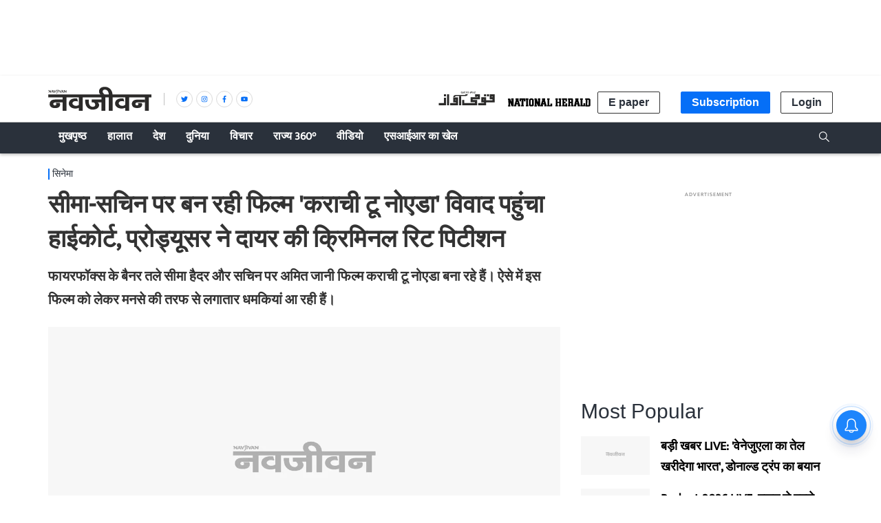

--- FILE ---
content_type: text/html; charset=utf-8
request_url: https://www.google.com/recaptcha/api2/aframe
body_size: 268
content:
<!DOCTYPE HTML><html><head><meta http-equiv="content-type" content="text/html; charset=UTF-8"></head><body><script nonce="M5kP74q9k1_mNTOKQjN_ag">/** Anti-fraud and anti-abuse applications only. See google.com/recaptcha */ try{var clients={'sodar':'https://pagead2.googlesyndication.com/pagead/sodar?'};window.addEventListener("message",function(a){try{if(a.source===window.parent){var b=JSON.parse(a.data);var c=clients[b['id']];if(c){var d=document.createElement('img');d.src=c+b['params']+'&rc='+(localStorage.getItem("rc::a")?sessionStorage.getItem("rc::b"):"");window.document.body.appendChild(d);sessionStorage.setItem("rc::e",parseInt(sessionStorage.getItem("rc::e")||0)+1);localStorage.setItem("rc::h",'1769920292629');}}}catch(b){}});window.parent.postMessage("_grecaptcha_ready", "*");}catch(b){}</script></body></html>

--- FILE ---
content_type: application/javascript; charset=UTF-8
request_url: https://www.navjivanindia.com/cdn-cgi/challenge-platform/h/b/scripts/jsd/d251aa49a8a3/main.js?
body_size: 9510
content:
window._cf_chl_opt={AKGCx8:'b'};~function(q6,Mr,Mt,MJ,MS,My,Mh,Mm,q0,q1){q6=G,function(E,N,qI,q5,M,g){for(qI={E:612,N:626,M:652,g:564,f:531,b:497,k:672,P:711,i:534,Z:503,K:688},q5=G,M=E();!![];)try{if(g=parseInt(q5(qI.E))/1*(parseInt(q5(qI.N))/2)+-parseInt(q5(qI.M))/3*(-parseInt(q5(qI.g))/4)+parseInt(q5(qI.f))/5+parseInt(q5(qI.b))/6*(-parseInt(q5(qI.k))/7)+-parseInt(q5(qI.P))/8*(parseInt(q5(qI.i))/9)+parseInt(q5(qI.Z))/10+-parseInt(q5(qI.K))/11,g===N)break;else M.push(M.shift())}catch(f){M.push(M.shift())}}(s,975780),Mr=this||self,Mt=Mr[q6(472)],MJ=null,MS=MI(),My=function(fC,fR,fK,fs,f7,f6,f5,qZ,N,M,g,f){return fC={E:551,N:484,M:671,g:499,f:525},fR={E:566,N:638,M:690,g:480,f:638,b:615,k:632,P:540,i:567,Z:691,K:455,R:676,C:480,l:701,j:684,e:515,D:653,Q:480,d:657,T:523,c:638,F:714,z:667,v:721,o:691,U:501,W:638},fK={E:479,N:630,M:644},fs={E:637},f7={E:589,N:675,M:537,g:701,f:644,b:721,k:576,P:456,i:556,Z:529,K:456,R:556,C:649,l:643,j:631,e:455,D:608,Q:539,d:615,T:691,c:687,F:608,z:455,v:555,o:634,U:653,W:552,J:691,H:608,x:566,V:630,B:692,L:542,O:638,X:542,I:642,S:501,A:691,y:523,h:649,m:576,n:535,Y:490,a:677,s0:599,s1:599,s2:692,s3:691,s4:608,s5:578,s6:494,s7:691,s8:542,s9:625,ss:454,sG:500,sE:637,sN:494,sM:691,sq:640,sg:594,sf:638,sb:630,sk:608,sP:504,si:634,sp:630,sZ:694,sK:632,sR:603,sC:691,sl:583,su:668,sj:657},f6={E:570,N:520},f5={E:570,N:721},qZ=q6,N={'pLWDY':function(b,k){return b(k)},'NOHqi':function(b,k){return b+k},'idPHq':function(b,k){return k==b},'qKXDL':function(b,k){return b<<k},'QLjyH':function(b,k){return b&k},'lvdAb':function(b,k){return b<k},'tMCZD':function(b,k){return b+k},'MayFw':function(b,k){return k!==b},'zSfVa':qZ(fC.E),'THZnO':function(b,k){return b>k},'UZnqy':function(b,k){return b<k},'KMqGd':function(b,k){return b==k},'vNkKD':function(b,k){return b(k)},'NmIov':function(b,k){return b<<k},'YSLjx':function(b,k){return b(k)},'TxreT':function(b,k){return b|k},'SxpVR':function(b,k){return b>k},'YcSdd':function(b,k){return b-k},'prGax':function(b,k){return k|b},'pZiCN':function(b,k){return k==b},'EfRUs':function(b,k){return k==b},'bjwWX':function(b,k){return k!==b},'zGmPx':qZ(fC.N),'qNKfY':qZ(fC.M),'JqjBG':function(b,k){return b|k},'oZaKz':function(b,k){return b-k},'cCVgr':function(b,k){return b<<k},'jWBxz':function(b,k){return b(k)},'eMEOo':function(b,k){return b-k},'TpxOU':function(b,k){return k==b},'Ohhst':function(b,k){return b(k)},'PDOOB':function(b,k){return b<<k},'xZTZi':function(b,k){return b-k},'KFiDi':function(b,k){return b(k)},'gGEnD':function(b,k){return k!=b},'plNOt':function(b,k){return k*b},'HGbEb':function(b,k){return b<k},'LwXnB':function(b,k){return b(k)},'tjlBm':function(b,k){return k==b},'LMdnf':function(b,k){return k==b},'KSXTh':function(b,k){return b==k},'jAwqw':function(b,k){return b===k},'UBeQQ':function(b,k){return b+k}},M=String[qZ(fC.g)],g={'h':function(b,qK,k,P){return qK=qZ,k={},k[qK(f6.E)]=qK(f6.N),P=k,b==null?'':g.g(b,6,function(i,qR){return qR=qK,P[qR(f5.E)][qR(f5.N)](i)})},'g':function(P,i,Z,qC,K,R,C,j,D,Q,T,F,z,o,U,W,J,H,x,V){if(qC=qZ,K={},K[qC(f7.E)]=qC(f7.N),R=K,qC(f7.M)!==qC(f7.M))typeof o===R[qC(f7.E)]&&i(Z),P();else{if(P==null)return'';for(j={},D={},Q='',T=2,F=3,z=2,o=[],U=0,W=0,J=0;N[qC(f7.g)](J,P[qC(f7.f)]);J+=1)if(H=P[qC(f7.b)](J),Object[qC(f7.k)][qC(f7.P)][qC(f7.i)](j,H)||(j[H]=F++,D[H]=!0),x=N[qC(f7.Z)](Q,H),Object[qC(f7.k)][qC(f7.K)][qC(f7.R)](j,x))Q=x;else{if(Object[qC(f7.k)][qC(f7.K)][qC(f7.R)](D,Q)){if(N[qC(f7.C)](qC(f7.l),N[qC(f7.j)])){if(N[qC(f7.e)](256,Q[qC(f7.D)](0))){for(C=0;N[qC(f7.Q)](C,z);U<<=1,N[qC(f7.d)](W,i-1)?(W=0,o[qC(f7.T)](N[qC(f7.c)](Z,U)),U=0):W++,C++);for(V=Q[qC(f7.F)](0),C=0;N[qC(f7.z)](8,C);U=N[qC(f7.v)](U,1)|N[qC(f7.o)](V,1),i-1==W?(W=0,o[qC(f7.T)](N[qC(f7.U)](Z,U)),U=0):W++,V>>=1,C++);}else{for(V=1,C=0;N[qC(f7.Q)](C,z);U=N[qC(f7.W)](U<<1,V),i-1==W?(W=0,o[qC(f7.J)](Z(U)),U=0):W++,V=0,C++);for(V=Q[qC(f7.H)](0),C=0;N[qC(f7.x)](16,C);U=U<<1|N[qC(f7.o)](V,1),N[qC(f7.V)](W,N[qC(f7.B)](i,1))?(W=0,o[qC(f7.T)](N[qC(f7.L)](Z,U)),U=0):W++,V>>=1,C++);}T--,0==T&&(T=Math[qC(f7.O)](2,z),z++),delete D[Q]}else N[qC(f7.X)](M,i)}else for(V=j[Q],C=0;C<z;U=N[qC(f7.I)](U<<1.74,1&V),N[qC(f7.S)](W,i-1)?(W=0,o[qC(f7.A)](Z(U)),U=0):W++,V>>=1,C++);Q=(T--,N[qC(f7.y)](0,T)&&(T=Math[qC(f7.O)](2,z),z++),j[x]=F++,String(H))}if(N[qC(f7.h)]('',Q)){if(Object[qC(f7.m)][qC(f7.P)][qC(f7.R)](D,Q)){if(N[qC(f7.n)](N[qC(f7.Y)],qC(f7.a))){if(256>Q[qC(f7.H)](0)){if(N[qC(f7.s0)]===N[qC(f7.s1)]){for(C=0;C<z;U<<=1,W==N[qC(f7.s2)](i,1)?(W=0,o[qC(f7.s3)](Z(U)),U=0):W++,C++);for(V=Q[qC(f7.s4)](0),C=0;8>C;U=N[qC(f7.s5)](U<<1,1&V),W==N[qC(f7.s6)](i,1)?(W=0,o[qC(f7.s7)](Z(U)),U=0):W++,V>>=1,C++);}else N[qC(f7.s8)](M,N[qC(f7.s9)](qC(f7.ss),i[qC(f7.sG)]))}else{for(V=1,C=0;C<z;U=N[qC(f7.sE)](U,1)|V,W==N[qC(f7.sN)](i,1)?(W=0,o[qC(f7.sM)](N[qC(f7.sq)](Z,U)),U=0):W++,V=0,C++);for(V=Q[qC(f7.D)](0),C=0;16>C;U=1.03&V|U<<1.66,W==N[qC(f7.sg)](i,1)?(W=0,o[qC(f7.s7)](Z(U)),U=0):W++,V>>=1,C++);}T--,0==T&&(T=Math[qC(f7.sf)](2,z),z++),delete D[Q]}else{for(V=0;B<L;X<<=1,N[qC(f7.sb)](I,S-1)?(A=0,y[qC(f7.T)](Q(H)),T=0):Y++,O++);for(U=s0[qC(f7.sk)](0),s1=0;8>s2;s4=N[qC(f7.sP)](s5,1)|N[qC(f7.si)](s6,1),N[qC(f7.sp)](s7,s8-1)?(s9=0,ss[qC(f7.A)](N[qC(f7.L)](sG,sE)),sN=0):sM++,sq>>=1,s3++);}}else for(V=j[Q],C=0;C<z;U=U<<1.27|N[qC(f7.si)](V,1),N[qC(f7.sZ)](W,N[qC(f7.B)](i,1))?(W=0,o[qC(f7.s3)](N[qC(f7.sK)](Z,U)),U=0):W++,V>>=1,C++);T--,0==T&&z++}for(V=2,C=0;N[qC(f7.g)](C,z);U=N[qC(f7.sR)](U,1)|V&1.03,i-1==W?(W=0,o[qC(f7.sC)](Z(U)),U=0):W++,V>>=1,C++);for(;;)if(U<<=1,N[qC(f7.sZ)](W,N[qC(f7.sl)](i,1))){o[qC(f7.s7)](N[qC(f7.su)](Z,U));break}else W++;return o[qC(f7.sj)]('')}},'j':function(b,fZ,fi,fN,f8,qj,k){return fZ={E:541,N:479,M:477,g:576,f:456,b:556,k:608,P:661,i:691,Z:592,K:608,R:450,C:607,l:685,j:608,e:532,D:562,Q:470,d:581,T:691,c:638,F:450,z:459,v:608},fi={E:574},fN={E:449},f8={E:630},qj=qZ,k={'znejb':function(P,i,ql){return ql=G,N[ql(f8.E)](P,i)},'WOoqi':function(P,i){return i|P},'xPnuE':function(P,i,qu){return qu=G,N[qu(fs.E)](P,i)},'xfHwB':function(P,i){return P-i},'MEgbW':function(P,i){return P!==i},'mxfsx':qj(fK.E)},null==b?'':N[qj(fK.N)]('',b)?null:g.i(b[qj(fK.M)],32768,function(P,fp,fk,fq,qc,i){if(fp={E:449},fk={E:458},fq={E:618},qc=qj,i={'NVdyq':function(Z,K,qe){return qe=G,k[qe(fN.E)](Z,K)},'wCOCX':function(Z,K){return Z(K)},'BLEDT':function(Z,K,qD){return qD=G,k[qD(fq.E)](Z,K)},'srPhY':function(Z,K){return Z(K)},'RewDI':function(Z,K){return Z-K},'KmhuP':function(Z,K){return Z>K},'HrtcG':function(Z,K,qQ){return qQ=G,k[qQ(fk.E)](Z,K)},'dfYGX':function(Z,K){return Z&K},'HibUB':function(Z,K,qd){return qd=G,k[qd(fi.E)](Z,K)},'rzBId':function(Z,K,qT){return qT=G,k[qT(fp.E)](Z,K)}},k[qc(fZ.E)](qc(fZ.N),k[qc(fZ.M)])){if(sS[qc(fZ.g)][qc(fZ.f)][qc(fZ.b)](sA,sy)){if(256>Eu[qc(fZ.k)](0)){for(No=0;NU<NW;Nt<<=1,i[qc(fZ.P)](NJ,NH-1)?(Nx=0,NV[qc(fZ.i)](i[qc(fZ.Z)](NB,Nw)),NL=0):NO++,Nr++);for(NX=NI[qc(fZ.K)](0),NS=0;8>NA;Nh=i[qc(fZ.R)](Nm<<1.44,Nn&1),NY==Na-1?(M0=0,M1[qc(fZ.i)](i[qc(fZ.C)](M2,M3)),M4=0):M5++,M6>>=1,Ny++);}else{for(M7=1,M8=0;M9<Ms;ME=MN<<1|MM,Mq==i[qc(fZ.l)](Mg,1)?(Mf=0,Mb[qc(fZ.i)](Mk(MP)),Mi=0):Mp++,MZ=0,MG++);for(MK=MR[qc(fZ.j)](0),MC=0;i[qc(fZ.e)](16,Ml);Mj=i[qc(fZ.D)](Me,1)|i[qc(fZ.Q)](MD,1),i[qc(fZ.P)](MQ,i[qc(fZ.d)](Md,1))?(MT=0,Mc[qc(fZ.T)](MF(Mz)),Mv=0):Mo++,MU>>=1,Mu++);}ND--,0==NQ&&(Nd=NT[qc(fZ.c)](2,Nc),NF++),delete Nz[Nv]}else for(E6=E7[E8],E9=0;Es<EG;EN=i[qc(fZ.F)](EM<<1,i[qc(fZ.Q)](Eq,1)),Ef-1==Eg?(Eb=0,Ek[qc(fZ.T)](EP(Ei)),Ep=0):EZ++,EK>>=1,EE++);ER--,i[qc(fZ.z)](0,EC)&&El++}else return b[qc(fZ.v)](P)})},'i':function(P,i,Z,qF,K,R,C,j,D,Q,T,F,z,o,U,W,H,J){for(qF=qZ,K=[],R=4,C=4,j=3,D=[],F=Z(0),z=i,o=1,Q=0;N[qF(fR.E)](3,Q);K[Q]=Q,Q+=1);for(U=0,W=Math[qF(fR.N)](2,2),T=1;N[qF(fR.M)](T,W);J=z&F,z>>=1,z==0&&(z=i,F=Z(o++)),U|=N[qF(fR.g)](0<J?1:0,T),T<<=1);switch(U){case 0:for(U=0,W=Math[qF(fR.f)](2,8),T=1;N[qF(fR.M)](T,W);J=F&z,z>>=1,N[qF(fR.b)](0,z)&&(z=i,F=N[qF(fR.k)](Z,o++)),U|=(N[qF(fR.P)](0,J)?1:0)*T,T<<=1);H=M(U);break;case 1:for(U=0,W=Math[qF(fR.N)](2,16),T=1;W!=T;J=F&z,z>>=1,z==0&&(z=i,F=Z(o++)),U|=T*(0<J?1:0),T<<=1);H=N[qF(fR.i)](M,U);break;case 2:return''}for(Q=K[3]=H,D[qF(fR.Z)](H);;){if(N[qF(fR.K)](o,P))return'';for(U=0,W=Math[qF(fR.N)](2,j),T=1;T!=W;J=F&z,z>>=1,N[qF(fR.R)](0,z)&&(z=i,F=Z(o++)),U|=N[qF(fR.C)](N[qF(fR.l)](0,J)?1:0,T),T<<=1);switch(H=U){case 0:for(U=0,W=Math[qF(fR.N)](2,8),T=1;T!=W;J=F&z,z>>=1,N[qF(fR.j)](0,z)&&(z=i,F=Z(o++)),U|=T*(0<J?1:0),T<<=1);K[C++]=M(U),H=C-1,R--;break;case 1:for(U=0,W=Math[qF(fR.N)](2,16),T=1;T!=W;J=F&z,z>>=1,N[qF(fR.e)](0,z)&&(z=i,F=N[qF(fR.D)](Z,o++)),U|=N[qF(fR.Q)](0<J?1:0,T),T<<=1);K[C++]=M(U),H=C-1,R--;break;case 2:return D[qF(fR.d)]('')}if(N[qF(fR.T)](0,R)&&(R=Math[qF(fR.c)](2,j),j++),K[H])H=K[H];else if(N[qF(fR.F)](H,C))H=N[qF(fR.z)](Q,Q[qF(fR.v)](0));else return null;D[qF(fR.o)](H),K[C++]=Q+H[qF(fR.v)](0),R--,Q=H,N[qF(fR.U)](0,R)&&(R=Math[qF(fR.W)](2,j),j++)}}},f={},f[qZ(fC.f)]=g.h,f}(),Mh={},Mh[q6(491)]='o',Mh[q6(522)]='s',Mh[q6(659)]='u',Mh[q6(563)]='z',Mh[q6(613)]='n',Mh[q6(586)]='I',Mh[q6(505)]='b',Mm=Mh,Mr[q6(716)]=function(N,M,g,P,fW,fU,fo,qU,i,Z,R,C,j,D,Q,T){if(fW={E:521,N:703,M:536,g:680,f:682,b:707,k:700,P:461,i:488,Z:509,K:461,R:660,C:606,l:644,j:526,e:482},fU={E:683,N:521,M:644,g:703,f:693,b:536},fo={E:576,N:456,M:556,g:691},qU=q6,i={},i[qU(fW.E)]=function(F,z){return F<z},i[qU(fW.N)]=function(F,z){return F===z},i[qU(fW.M)]=function(F,z){return F+z},i[qU(fW.g)]=function(F,z){return z===F},Z=i,M===null||Z[qU(fW.N)](void 0,M))return P;for(R=Ma(M),N[qU(fW.f)][qU(fW.b)]&&(R=R[qU(fW.k)](N[qU(fW.f)][qU(fW.b)](M))),R=N[qU(fW.P)][qU(fW.i)]&&N[qU(fW.Z)]?N[qU(fW.K)][qU(fW.i)](new N[(qU(fW.Z))](R)):function(F,qr,z){for(qr=qU,F[qr(fU.E)](),z=0;Z[qr(fU.N)](z,F[qr(fU.M)]);Z[qr(fU.g)](F[z],F[z+1])?F[qr(fU.f)](Z[qr(fU.b)](z,1),1):z+=1);return F}(R),C='nAsAaAb'.split('A'),C=C[qU(fW.R)][qU(fW.C)](C),j=0;j<R[qU(fW.l)];D=R[j],Q=MY(N,M,D),C(Q)?(T=Q==='s'&&!N[qU(fW.j)](M[D]),Z[qU(fW.g)](qU(fW.e),g+D)?K(Z[qU(fW.M)](g,D),Q):T||K(g+D,M[D])):K(g+D,Q),j++);return P;function K(F,z,qW){qW=qU,Object[qW(fo.E)][qW(fo.N)][qW(fo.M)](P,z)||(P[z]=[]),P[z][qW(fo.g)](F)}},q0=q6(496)[q6(528)](';'),q1=q0[q6(660)][q6(606)](q0),Mr[q6(602)]=function(E,N,fx,fH,qt,M,g,k,P,i){for(fx={E:698,N:508,M:644,g:695,f:473,b:691,k:468},fH={E:663},qt=q6,M={'BwHDH':function(Z,K){return Z+K},'AFCyj':function(Z,K){return Z<K},'xOkXt':function(Z,K){return Z(K)}},g=Object[qt(fx.E)](N),k=0;M[qt(fx.N)](k,g[qt(fx.M)]);k++)if(P=g[k],'f'===P&&(P='N'),E[P]){for(i=0;i<N[g[k]][qt(fx.M)];-1===E[P][qt(fx.g)](N[g[k]][i])&&(M[qt(fx.f)](q1,N[g[k]][i])||E[P][qt(fx.b)]('o.'+N[g[k]][i])),i++);}else E[P]=N[g[k]][qt(fx.k)](function(Z,qJ){return qJ=qt,M[qJ(fH.E)]('o.',Z)})},q3();function MY(N,M,g,fQ,qv,k,P,i,Z,K,R){for(fQ={E:559,N:533,M:719,g:621,f:675,b:627,k:645,P:559,i:528,Z:461,K:506,R:491,C:621,l:611,j:645},qv=q6,k={},k[qv(fQ.E)]=qv(fQ.N),k[qv(fQ.M)]=function(C,l){return l===C},k[qv(fQ.g)]=qv(fQ.f),k[qv(fQ.b)]=function(C,l){return C===l},k[qv(fQ.k)]=function(C,l){return C==l},P=k,i=P[qv(fQ.P)][qv(fQ.i)]('|'),Z=0;!![];){switch(i[Z++]){case'0':if(N[qv(fQ.Z)][qv(fQ.K)](R))return'a';continue;case'1':if(P[qv(fQ.M)](R,N[qv(fQ.Z)]))return'D';continue;case'2':if(qv(fQ.R)==typeof R)try{if(P[qv(fQ.C)]==typeof R[qv(fQ.l)])return R[qv(fQ.l)](function(){}),'p'}catch(C){}continue;case'3':K=typeof R;continue;case'4':if(R===!0)return'T';continue;case'5':try{R=M[g]}catch(l){return'i'}continue;case'6':if(P[qv(fQ.b)](!1,R))return'F';continue;case'7':continue;case'8':if(P[qv(fQ.j)](null,R))return void 0===R?'u':'x';continue;case'9':return P[qv(fQ.g)]==K?Mn(N,R)?'N':'f':Mm[K]||'?'}break}}function q2(fO,fL,qH,M,g,f,b,k,Z,P){M=(fO={E:483,N:569,M:538,g:710,f:651,b:651,k:595,P:465,i:495,Z:516,K:517,R:550,C:467,l:655,j:527,e:558,D:453,Q:571,d:674,T:550,c:614,F:665},fL={E:675,N:598},qH=q6,{'OyacO':function(i,Z){return i(Z)},'LASSa':qH(fO.E),'IqcVR':qH(fO.N),'YPnPJ':function(i,Z,K,R,C){return i(Z,K,R,C)},'vDYHp':function(i,Z,K,R,C){return i(Z,K,R,C)},'khDGP':qH(fO.M),'eiMjV':qH(fO.g)});try{if(qH(fO.f)===qH(fO.b))return g=Mt[qH(fO.k)](M[qH(fO.P)]),g[qH(fO.i)]=M[qH(fO.Z)],g[qH(fO.K)]='-1',Mt[qH(fO.R)][qH(fO.C)](g),f=g[qH(fO.l)],b={},b=M[qH(fO.j)](pRIb1,f,f,'',b),b=M[qH(fO.e)](pRIb1,f,f[M[qH(fO.D)]]||f[M[qH(fO.Q)]],'n.',b),b=pRIb1(f,g[qH(fO.d)],'d.',b),Mt[qH(fO.T)][qH(fO.c)](g),k={},k.r=b,k.e=null,k;else Z=k(),P(Z.r,function(Q,qx){qx=qH,typeof C===qx(fL.E)&&M[qx(fL.N)](e,Q),j()}),Z.e&&C(qH(fO.F),Z.e)}catch(Z){return P={},P.r={},P.e=Z,P}}function MX(E,N,gp,gi,gP,gk,qf,M,g,f,P,b){(gp={E:609,N:722,M:596,g:619,f:460,b:717,k:474,P:511,i:557,Z:658,K:628,R:485,C:604,l:708,j:514,e:513,D:591,Q:718,d:549,T:620,c:588,F:572,z:601,v:715,o:478,U:662,W:617,J:590,H:519,x:464,V:650,B:487,L:487,O:713,X:487,I:718,S:633,A:525,y:689},gi={E:629,N:512,M:722,g:720,f:530},gP={E:500,N:469,M:500,g:451,f:708,b:454},gk={E:648,N:648,M:457,g:617},qf=q6,M={'UGyoH':qf(gp.E),'pHsMX':function(k,P){return k(P)},'YdMyc':function(k,P){return k<P},'sShIw':qf(gp.N),'BpsoV':function(k,P){return k+P},'DJpFH':function(k,P){return k(P)},'RSdxM':qf(gp.M),'iSXOK':qf(gp.g),'XNpeX':qf(gp.f),'nPmof':qf(gp.b),'XdUmT':qf(gp.k),'cpdZS':function(k){return k()}},g=Mr[qf(gp.P)],console[qf(gp.i)](Mr[qf(gp.Z)]),f=new Mr[(qf(gp.K))](),f[qf(gp.R)](qf(gp.C),M[qf(gp.l)](M[qf(gp.j)]+Mr[qf(gp.Z)][qf(gp.e)]+M[qf(gp.D)],g.r)),g[qf(gp.Q)])&&(M[qf(gp.d)]===M[qf(gp.T)]?(P={},P[qf(gp.c)]=M[qf(gp.F)],P[qf(gp.z)]=g.r,P[qf(gp.v)]=qf(gp.N),M[qf(gp.o)][qf(gp.U)](P,'*')):(f[qf(gp.W)]=5e3,f[qf(gp.J)]=function(qb){if(qb=qf,qb(gk.E)!==qb(gk.N))return;else M[qb(gk.M)](N,qb(gk.g))}));f[qf(gp.H)]=function(qk){qk=qf,f[qk(gP.E)]>=200&&M[qk(gP.N)](f[qk(gP.M)],300)?N(M[qk(gP.g)]):N(M[qk(gP.f)](qk(gP.b),f[qk(gP.M)]))},f[qf(gp.x)]=function(qP){qP=qf,qP(gi.E)===qP(gi.N)?N(qP(gi.M)):M[qP(gi.g)](N,M[qP(gi.f)])},b={'t':M[qf(gp.V)](ML),'lhr':Mt[qf(gp.B)]&&Mt[qf(gp.L)][qf(gp.O)]?Mt[qf(gp.X)][qf(gp.O)]:'','api':g[qf(gp.I)]?!![]:![],'c':M[qf(gp.V)](MV),'payload':E},f[qf(gp.S)](My[qf(gp.A)](JSON[qf(gp.y)](b)))}function MH(E,qn,qm,q7,N,M){qn={E:665,N:462,M:584},qm={E:600,N:675,M:585,g:481},q7=q6,N={'zDVLp':function(g,f){return g===f},'cYVkg':function(g,f){return g(f)},'ovEtW':function(g){return g()},'eOgAe':function(g,f,b){return g(f,b)},'PDxlh':q7(qn.E)},M=q2(),N[q7(qn.N)](MX,M.r,function(g,q8){q8=q7,N[q8(qm.E)](typeof E,q8(qm.N))&&N[q8(qm.M)](E,g),N[q8(qm.g)](MB)}),M.e&&MA(N[q7(qn.M)],M.e)}function MV(g3,qs,E){return g3={E:582,N:678},qs=q6,E={'CrczJ':function(N,M){return N!==M},'LLVFY':function(N){return N()}},E[qs(g3.E)](E[qs(g3.N)](Mx),null)}function ML(gG,qq,E){return gG={E:511,N:704},qq=q6,E=Mr[qq(gG.E)],Math[qq(gG.N)](+atob(E.t))}function q4(M,g,b3,qX,f,b,k){if(b3={E:596,N:686,M:553,g:609,f:489,b:718,k:593,P:593,i:635,Z:560,K:722,R:452,C:463,l:498,j:588,e:601,D:715,Q:722,d:478,T:662,c:580,F:502,z:610,v:478},qX=q6,f={'HeVNx':function(P,i){return P(i)},'hQtfu':qX(b3.E),'FtyVI':qX(b3.N),'UkICY':function(P,i){return i!==P},'hNpoG':qX(b3.M),'Jtqdb':qX(b3.g),'JmopC':qX(b3.f)},!M[qX(b3.b)]){if(f[qX(b3.k)]!==f[qX(b3.P)])f[qX(b3.i)](k,f[qX(b3.Z)]);else return}if(g===qX(b3.K)){if(f[qX(b3.R)](f[qX(b3.C)],qX(b3.l)))b={},b[qX(b3.j)]=qX(b3.g),b[qX(b3.e)]=M.r,b[qX(b3.D)]=qX(b3.Q),Mr[qX(b3.d)][qX(b3.T)](b,'*');else return'o.'+k}else k={},k[qX(b3.j)]=f[qX(b3.c)],k[qX(b3.e)]=M.r,k[qX(b3.D)]=f[qX(b3.F)],k[qX(b3.z)]=g,Mr[qX(b3.v)][qX(b3.T)](k,'*')}function s(b4){return b4='status,pZiCN,JmopC,13739030aNPXly,qKXDL,boolean,isArray,mVIIz,AFCyj,Set,oVrnf,__CF$cv$params,FLtlP,AKGCx8,iSXOK,KSXTh,IqcVR,tabIndex,QOuGf,onload,8R+1ZSjFQIvr5$T9wAud4mhWlPYsxM3DLy2NpkK-XCUeJHE0faGiOznq6gBob7Vct,doBYJ,string,EfRUs,nBXUo,xEqFthI,isNaN,YPnPJ,split,tMCZD,RSdxM,1002125RhYfNZ,KmhuP,7|5|8|2|0|1|4|6|3|9,15956307OhapLt,bjwWX,sdPpb,JINoc,clientInformation,UZnqy,HGbEb,MEgbW,pLWDY,randomUUID,aEqGQ,addEventListener,[native code],iVqcd,fDwhV,nPmof,body,mLKXx,TxreT,aOXcu,JBxy9,NmIov,call,log,vDYHp,bVsLq,hQtfu,Function,HrtcG,symbol,144292vYHScI,lGVfD,SxpVR,LwXnB,nocqB,display: none,RMKRZ,eiMjV,UGyoH,AdeF3,xfHwB,loading,prototype,SSTpq3,JqjBG,gNZNu,Jtqdb,HibUB,CrczJ,xZTZi,PDxlh,cYVkg,bigint,VlCdG,source,LCaKn,ontimeout,XNpeX,wCOCX,FtyVI,eMEOo,createElement,xhr-error,OWqmJ,OyacO,qNKfY,zDVLp,sid,rxvNi8,PDOOB,POST,DOMContentLoaded,bind,srPhY,charCodeAt,cloudflare-invisible,detail,catch,101929IJqHWL,number,removeChild,KMqGd,TYlZ6,timeout,WOoqi,/cdn-cgi/challenge-platform/h/,XdUmT,xeske,/invisible/jsd,kXJNb,pkLOA2,NOHqi,10GmVdnL,LkHcS,XMLHttpRequest,eYvVD,idPHq,zSfVa,Ohhst,send,QLjyH,HeVNx,FjVzW,cCVgr,pow,EIrzR,jWBxz,3|0|1|2|4,prGax,NrtZk,length,FPZCO,JEWXl,toString,ndfKh,MayFw,cpdZS,dKlPs,123eBbMBI,YSLjx,2|0|3|1|4,contentWindow,now,join,_cf_chl_opt,undefined,includes,NVdyq,postMessage,BwHDH,CnwA5,error on cf_chl_props,lMjqD,UBeQQ,KFiDi,aQWpc,RIdtQ,rZGfX,3718253RekuUV,UPBZT,contentDocument,function,tjlBm,KAIou,LLVFY,vZqeR,GnPUf,random,Object,sort,LMdnf,RewDI,hudEf,vNkKD,3113924RagQDq,stringify,gGEnD,push,YcSdd,splice,TpxOU,indexOf,pCWEc,onreadystatechange,keys,getPrototypeOf,concat,lvdAb,rPUeH,UqqFT,floor,/b/ov1/0.739313234651007:1769919907:1sZoYbyoj6DOymbH38wCyXghlSChuAbZIZ4sEWzp1m8/,chctx,getOwnPropertyNames,BpsoV,readyState,navigator,8UWBDhI,lOLzk,href,jAwqw,event,pRIb1,Azbwm,api,Nordk,DJpFH,charAt,success,znejb,BLEDT,sShIw,UkICY,khDGP,http-code:,THZnO,hasOwnProperty,pHsMX,xPnuE,rzBId,/jsd/oneshot/d251aa49a8a3/0.739313234651007:1769919907:1sZoYbyoj6DOymbH38wCyXghlSChuAbZIZ4sEWzp1m8/,Array,eOgAe,hNpoG,onerror,LASSa,SVXHT,appendChild,map,YdMyc,dfYGX,jsd,document,xOkXt,GNplb,errorInfoObject,LRmiB4,mxfsx,parent,bEMym,plNOt,ovEtW,d.cookie,iframe,rHsPK,open,oxGRv,location,from,error,zGmPx,object,aUjz8,yrGBm,oZaKz,style,_cf_chl_opt;JJgc4;PJAn2;kJOnV9;IWJi4;OHeaY1;DqMg0;FKmRv9;LpvFx1;cAdz2;PqBHf2;nFZCC5;ddwW5;pRIb1;rxvNi8;RrrrA2;erHi9,6inPIHa,XbBUr,fromCharCode'.split(','),s=function(){return b4},s()}function Ma(N,fT,qo,M,g,f){for(fT={E:669,N:669,M:700,g:698,f:699},qo=q6,M={},M[qo(fT.E)]=function(k,P){return P!==k},g=M,f=[];g[qo(fT.N)](null,N);f=f[qo(fT.M)](Object[qo(fT.g)](N)),N=Object[qo(fT.f)](N));return f}function Mn(N,M,fl,qz,g,f){return fl={E:547,N:546,M:561,g:576,f:647,b:556,k:695,P:547},qz=q6,g={},g[qz(fl.E)]=qz(fl.N),f=g,M instanceof N[qz(fl.M)]&&0<N[qz(fl.M)][qz(fl.g)][qz(fl.f)][qz(fl.b)](M)[qz(fl.k)](f[qz(fl.P)])}function G(E,N,M,q){return E=E-449,M=s(),q=M[E],q}function MI(gZ,qi){return gZ={E:543,N:543},qi=q6,crypto&&crypto[qi(gZ.E)]?crypto[qi(gZ.N)]():''}function q3(b0,fa,fn,qV,E,N,M,g,f){if(b0={E:617,N:575,M:623,g:511,f:702,b:544,k:709,P:673,i:565,Z:466,K:543,R:543,C:545,l:605,j:697},fa={E:548,N:679,M:702,g:709,f:673,b:510,k:670,P:670,i:548,Z:697},fn={E:702},qV=q6,E={'mVIIz':function(b,k,P){return b(k,P)},'rPUeH':function(b){return b()},'vZqeR':qV(b0.E),'UPBZT':qV(b0.N),'oVrnf':function(b,k){return k!==b},'RIdtQ':qV(b0.M),'aEqGQ':function(b,k){return k!==b},'lGVfD':function(b,k){return b!==k}},N=Mr[qV(b0.g)],!N)return;if(!E[qV(b0.f)](MO))return;if(M=![],g=function(fm,fh,qw,b){if(fm={E:646},fh={E:507},qw=qV,b={'JEWXl':function(k,P,i,qB){return qB=G,E[qB(fh.E)](k,P,i)}},!M){if(M=!![],!E[qw(fn.E)](MO))return;MH(function(k,qL){qL=qw,b[qL(fm.E)](q4,N,k)})}},E[qV(b0.b)](Mt[qV(b0.k)],E[qV(b0.P)])){if(E[qV(b0.i)](qV(b0.Z),qV(b0.Z)))return g&&f[qV(b0.K)]?b[qV(b0.R)]():'';else E[qV(b0.f)](g)}else Mr[qV(b0.C)]?Mt[qV(b0.C)](qV(b0.l),g):(f=Mt[qV(b0.j)]||function(){},Mt[qV(b0.j)]=function(qO,k,P){qO=qV,k={},k[qO(fa.E)]=E[qO(fa.N)],P=k,E[qO(fa.M)](f),Mt[qO(fa.g)]!==E[qO(fa.f)]&&(E[qO(fa.b)](E[qO(fa.k)],E[qO(fa.P)])?N(P[qO(fa.i)]):(Mt[qO(fa.Z)]=f,g()))})}function MA(f,b,gC,qp,k,P,i,Z,K,R,C,l,j,D){if(gC={E:639,N:486,M:705,g:573,f:616,b:511,k:619,P:658,i:513,Z:622,K:628,R:485,C:604,l:617,j:590,e:664,D:658,Q:664,d:577,T:658,c:476,F:658,z:476,v:624,o:492,U:554,W:475,J:706,H:588,x:471,V:633,B:525},qp=q6,k={},k[qp(gC.E)]=function(Q,d){return Q+d},k[qp(gC.N)]=qp(gC.M),P=k,!Mw(0))return![];Z=(i={},i[qp(gC.g)]=f,i[qp(gC.f)]=b,i);try{K=Mr[qp(gC.b)],R=P[qp(gC.E)](qp(gC.k),Mr[qp(gC.P)][qp(gC.i)])+P[qp(gC.N)]+K.r+qp(gC.Z),C=new Mr[(qp(gC.K))](),C[qp(gC.R)](qp(gC.C),R),C[qp(gC.l)]=2500,C[qp(gC.j)]=function(){},l={},l[qp(gC.e)]=Mr[qp(gC.D)][qp(gC.Q)],l[qp(gC.d)]=Mr[qp(gC.T)][qp(gC.d)],l[qp(gC.c)]=Mr[qp(gC.F)][qp(gC.z)],l[qp(gC.v)]=Mr[qp(gC.F)][qp(gC.o)],l[qp(gC.U)]=MS,j=l,D={},D[qp(gC.W)]=Z,D[qp(gC.J)]=j,D[qp(gC.H)]=qp(gC.x),C[qp(gC.V)](My[qp(gC.B)](D))}catch(Q){}}function Mx(g0,q9,E,N,M){if(g0={E:597,N:511,M:579,g:587,f:696,b:524,k:613},q9=q6,E={'pCWEc':function(g,f,b){return g(f,b)},'VlCdG':q9(g0.E),'nBXUo':function(g,f){return g!==f}},N=Mr[q9(g0.N)],!N){if(q9(g0.M)===E[q9(g0.g)])E[q9(g0.f)](g,f,b);else return null}return M=N.i,E[q9(g0.b)](typeof M,q9(g0.k))||M<30?null:M}function MO(gN,qg,N,M,g,f,b,k,P){for(gN={E:636,N:641,M:528,g:704,f:656},qg=q6,N={},N[qg(gN.E)]=function(i,Z){return i>Z},M=N,g=qg(gN.N)[qg(gN.M)]('|'),f=0;!![];){switch(g[f++]){case'0':b=ML();continue;case'1':k=Math[qg(gN.g)](Date[qg(gN.f)]()/1e3);continue;case'2':if(M[qg(gN.E)](k-b,P))return![];continue;case'3':P=3600;continue;case'4':return!![]}break}}function Mw(E,gs,qM){return gs={E:681},qM=q6,Math[qM(gs.E)]()<E}function MB(g9,g8,g7,qG,E,N,M,g,f){for(g9={E:654,N:518,M:528,g:666,f:568},g8={E:712},g7={E:493},qG=q6,E={'QOuGf':qG(g9.E),'lMjqD':function(b,k){return b(k)},'yrGBm':function(b){return b()},'nocqB':function(b,k){return b===k}},N=E[qG(g9.N)][qG(g9.M)]('|'),M=0;!![];){switch(N[M++]){case'0':g=Mx();continue;case'1':MJ&&E[qG(g9.g)](clearTimeout,MJ);continue;case'2':f={'lOLzk':function(b,qE){return qE=qG,E[qE(g7.E)](b)}};continue;case'3':if(E[qG(g9.f)](g,null))return;continue;case'4':MJ=setTimeout(function(qN){qN=qG,f[qN(g8.E)](MH)},1e3*g);continue}break}}}()